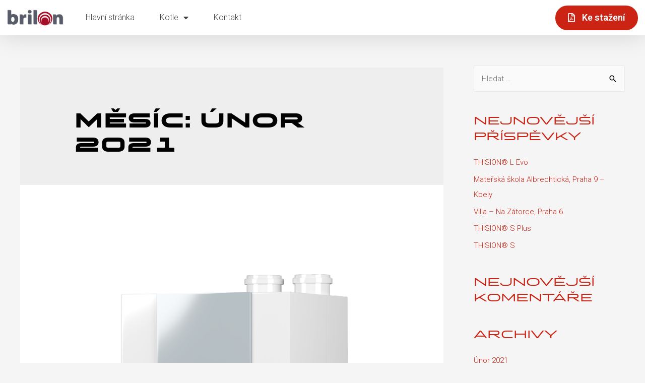

--- FILE ---
content_type: text/css
request_url: https://brilon-elco.cz/wp-content/uploads/elementor/css/post-6.css?ver=1651106126
body_size: 649
content:
.elementor-kit-6{--e-global-color-primary:#CB2314;--e-global-color-secondary:#B4AC7A;--e-global-color-text:#3C3D41;--e-global-color-accent:#010101;--e-global-color-27025ad:#FFFFFF;--e-global-color-ddc5f03:#99A2A7;--e-global-color-9572aa1:#99A2A7;--e-global-typography-primary-font-family:"Roboto";--e-global-typography-primary-font-size:16px;--e-global-typography-primary-font-weight:300;--e-global-typography-primary-text-transform:none;--e-global-typography-secondary-font-family:"Stereo Gothic 950";--e-global-typography-secondary-font-weight:400;--e-global-typography-secondary-text-transform:uppercase;--e-global-typography-text-font-family:"Stereo Gothic 500";--e-global-typography-text-font-weight:400;--e-global-typography-text-text-transform:uppercase;--e-global-typography-accent-font-family:"Stereo Gothic 200";--e-global-typography-accent-font-weight:500;--e-global-typography-accent-text-transform:uppercase;color:var( --e-global-color-accent );font-family:var( --e-global-typography-primary-font-family ), Sans-serif;font-size:var( --e-global-typography-primary-font-size );font-weight:var( --e-global-typography-primary-font-weight );text-transform:var( --e-global-typography-primary-text-transform );}.elementor-kit-6 a{color:var( --e-global-color-primary );}.elementor-kit-6 a:hover{color:var( --e-global-color-secondary );font-family:var( --e-global-typography-primary-font-family ), Sans-serif;font-size:var( --e-global-typography-primary-font-size );font-weight:var( --e-global-typography-primary-font-weight );text-transform:var( --e-global-typography-primary-text-transform );}.elementor-kit-6 h1{color:var( --e-global-color-accent );font-family:var( --e-global-typography-secondary-font-family ), Sans-serif;font-weight:var( --e-global-typography-secondary-font-weight );text-transform:var( --e-global-typography-secondary-text-transform );}.elementor-kit-6 h2{color:var( --e-global-color-primary );font-family:var( --e-global-typography-text-font-family ), Sans-serif;font-weight:var( --e-global-typography-text-font-weight );text-transform:var( --e-global-typography-text-text-transform );}.elementor-kit-6 h3{color:var( --e-global-color-secondary );font-family:var( --e-global-typography-accent-font-family ), Sans-serif;font-weight:var( --e-global-typography-accent-font-weight );text-transform:var( --e-global-typography-accent-text-transform );}.elementor-kit-6 h4{color:var( --e-global-color-accent );font-family:"Roboto", Sans-serif;font-size:16px;font-weight:300;}.elementor-kit-6 h5{color:var( --e-global-color-accent );}.elementor-kit-6 h6{color:var( --e-global-color-primary );font-family:var( --e-global-typography-accent-font-family ), Sans-serif;font-weight:var( --e-global-typography-accent-font-weight );text-transform:var( --e-global-typography-accent-text-transform );}.elementor-section.elementor-section-boxed > .elementor-container{max-width:1600px;}.e-container{--container-max-width:1600px;}.elementor-widget:not(:last-child){margin-bottom:0px;}.elementor-element{--widgets-spacing:0px;}{}h1.entry-title{display:var(--page-title-display);}@media(max-width:1024px){.elementor-kit-6{font-size:var( --e-global-typography-primary-font-size );}.elementor-kit-6 a:hover{font-size:var( --e-global-typography-primary-font-size );}.elementor-section.elementor-section-boxed > .elementor-container{max-width:1024px;}.e-container{--container-max-width:1024px;}}@media(max-width:767px){.elementor-kit-6{font-size:var( --e-global-typography-primary-font-size );}.elementor-kit-6 a:hover{font-size:var( --e-global-typography-primary-font-size );}.elementor-section.elementor-section-boxed > .elementor-container{max-width:767px;}.e-container{--container-max-width:767px;}}/* Start Custom Fonts CSS */@font-face {
	font-family: 'Stereo Gothic 950';
	font-style: normal;
	font-weight: normal;
	font-display: auto;
	src: url('https://brilon-elco.cz/wp-content/uploads/2021/01/Stereo-Gothic-950.ttf') format('truetype');
}
/* End Custom Fonts CSS */
/* Start Custom Fonts CSS */@font-face {
	font-family: 'Stereo Gothic 500';
	font-style: normal;
	font-weight: normal;
	font-display: auto;
	src: url('https://brilon-elco.cz/wp-content/uploads/2021/01/Stereo-Gothic-500.ttf') format('truetype');
}
/* End Custom Fonts CSS */
/* Start Custom Fonts CSS */@font-face {
	font-family: 'Stereo Gothic 200';
	font-style: normal;
	font-weight: normal;
	font-display: auto;
	src: url('https://brilon-elco.cz/wp-content/uploads/2021/01/Stereo-Gothic-200.ttf') format('truetype');
}
/* End Custom Fonts CSS */

--- FILE ---
content_type: text/css
request_url: https://brilon-elco.cz/wp-content/uploads/elementor/css/post-40.css?ver=1651106128
body_size: 657
content:
.elementor-40 .elementor-element.elementor-element-81201a6 > .elementor-container{min-height:70px;}.elementor-40 .elementor-element.elementor-element-81201a6:not(.elementor-motion-effects-element-type-background), .elementor-40 .elementor-element.elementor-element-81201a6 > .elementor-motion-effects-container > .elementor-motion-effects-layer{background-color:var( --e-global-color-27025ad );}.elementor-40 .elementor-element.elementor-element-81201a6{box-shadow:0px 0px 49px 0px rgba(0, 0, 0, 0.15);transition:background 0.3s, border 0.3s, border-radius 0.3s, box-shadow 0.3s;}.elementor-40 .elementor-element.elementor-element-81201a6 > .elementor-background-overlay{transition:background 0.3s, border-radius 0.3s, opacity 0.3s;}.elementor-bc-flex-widget .elementor-40 .elementor-element.elementor-element-fa367aa.elementor-column .elementor-column-wrap{align-items:center;}.elementor-40 .elementor-element.elementor-element-fa367aa.elementor-column.elementor-element[data-element_type="column"] > .elementor-column-wrap.elementor-element-populated > .elementor-widget-wrap{align-content:center;align-items:center;}.elementor-40 .elementor-element.elementor-element-fa367aa.elementor-column > .elementor-column-wrap > .elementor-widget-wrap{justify-content:center;}.elementor-40 .elementor-element.elementor-element-feb4a31 .elementor-menu-toggle{margin-left:auto;background-color:var( --e-global-color-secondary );}.elementor-40 .elementor-element.elementor-element-feb4a31{--e-nav-menu-horizontal-menu-item-margin:calc( 10px / 2 );}.elementor-40 .elementor-element.elementor-element-feb4a31 .elementor-nav-menu--main:not(.elementor-nav-menu--layout-horizontal) .elementor-nav-menu > li:not(:last-child){margin-bottom:10px;}.elementor-40 .elementor-element.elementor-element-feb4a31 .elementor-nav-menu--dropdown .elementor-item, .elementor-40 .elementor-element.elementor-element-feb4a31 .elementor-nav-menu--dropdown  .elementor-sub-item{font-family:"Roboto", Sans-serif;font-size:14px;font-weight:300;text-transform:none;}.elementor-40 .elementor-element.elementor-element-feb4a31 div.elementor-menu-toggle{color:var( --e-global-color-27025ad );}.elementor-40 .elementor-element.elementor-element-feb4a31 div.elementor-menu-toggle svg{fill:var( --e-global-color-27025ad );}.elementor-bc-flex-widget .elementor-40 .elementor-element.elementor-element-6ee4175.elementor-column .elementor-column-wrap{align-items:center;}.elementor-40 .elementor-element.elementor-element-6ee4175.elementor-column.elementor-element[data-element_type="column"] > .elementor-column-wrap.elementor-element-populated > .elementor-widget-wrap{align-content:center;align-items:center;}.elementor-40 .elementor-element.elementor-element-5812428 .elementor-button .elementor-align-icon-right{margin-left:14px;}.elementor-40 .elementor-element.elementor-element-5812428 .elementor-button .elementor-align-icon-left{margin-right:14px;}.elementor-40 .elementor-element.elementor-element-5812428 .elementor-button{font-family:"Roboto", Sans-serif;font-size:18px;font-weight:600;text-transform:none;fill:var( --e-global-color-27025ad );color:var( --e-global-color-27025ad );background-color:var( --e-global-color-primary );border-radius:35px 35px 35px 35px;padding:15px 25px 15px 25px;}.elementor-40 .elementor-element.elementor-element-5812428 .elementor-button:hover, .elementor-40 .elementor-element.elementor-element-5812428 .elementor-button:focus{color:var( --e-global-color-27025ad );background-color:#B62013;}.elementor-40 .elementor-element.elementor-element-5812428 .elementor-button:hover svg, .elementor-40 .elementor-element.elementor-element-5812428 .elementor-button:focus svg{fill:var( --e-global-color-27025ad );}@media(max-width:767px){.elementor-40 .elementor-element.elementor-element-bb05742{width:40%;}.elementor-bc-flex-widget .elementor-40 .elementor-element.elementor-element-bb05742.elementor-column .elementor-column-wrap{align-items:center;}.elementor-40 .elementor-element.elementor-element-bb05742.elementor-column.elementor-element[data-element_type="column"] > .elementor-column-wrap.elementor-element-populated > .elementor-widget-wrap{align-content:center;align-items:center;}.elementor-40 .elementor-element.elementor-element-fa367aa{width:60%;}.elementor-bc-flex-widget .elementor-40 .elementor-element.elementor-element-fa367aa.elementor-column .elementor-column-wrap{align-items:center;}.elementor-40 .elementor-element.elementor-element-fa367aa.elementor-column.elementor-element[data-element_type="column"] > .elementor-column-wrap.elementor-element-populated > .elementor-widget-wrap{align-content:center;align-items:center;}.elementor-40 .elementor-element.elementor-element-feb4a31 .elementor-menu-toggle{font-size:24px;border-radius:35px;}}@media(min-width:768px){.elementor-40 .elementor-element.elementor-element-bb05742{width:10.957%;}.elementor-40 .elementor-element.elementor-element-fa367aa{width:67.375%;}.elementor-40 .elementor-element.elementor-element-6ee4175{width:21.332%;}}

--- FILE ---
content_type: text/css
request_url: https://brilon-elco.cz/wp-content/uploads/elementor/css/post-265.css?ver=1651106128
body_size: 1527
content:
.elementor-265 .elementor-element.elementor-element-6730bf73 > .elementor-container{min-height:450px;}.elementor-265 .elementor-element.elementor-element-6730bf73 > .elementor-container > .elementor-row > .elementor-column > .elementor-column-wrap > .elementor-widget-wrap{align-content:center;align-items:center;}.elementor-265 .elementor-element.elementor-element-6730bf73:not(.elementor-motion-effects-element-type-background), .elementor-265 .elementor-element.elementor-element-6730bf73 > .elementor-motion-effects-container > .elementor-motion-effects-layer{background-color:var( --e-global-color-text );}.elementor-265 .elementor-element.elementor-element-6730bf73 > .elementor-background-overlay{background-image:url("https://brilon-elco.cz/wp-content/uploads/2021/02/Brilon-Sezemicka_zmenseny-kopie.png");background-position:bottom center;opacity:0.5;transition:background 0.3s, border-radius 0.3s, opacity 0.3s;}.elementor-265 .elementor-element.elementor-element-6730bf73{transition:background 0.3s, border 0.3s, border-radius 0.3s, box-shadow 0.3s;margin-top:0%;margin-bottom:0%;}.elementor-265 .elementor-element.elementor-element-313380a5 > .elementor-column-wrap > .elementor-widget-wrap > .elementor-widget:not(.elementor-widget__width-auto):not(.elementor-widget__width-initial):not(:last-child):not(.elementor-absolute){margin-bottom:0px;}.elementor-265 .elementor-element.elementor-element-313380a5:not(.elementor-motion-effects-element-type-background) > .elementor-column-wrap, .elementor-265 .elementor-element.elementor-element-313380a5 > .elementor-column-wrap > .elementor-motion-effects-container > .elementor-motion-effects-layer{background-color:var( --e-global-color-text );}.elementor-265 .elementor-element.elementor-element-313380a5 > .elementor-element-populated{transition:background 0.3s, border 0.3s, border-radius 0.3s, box-shadow 0.3s;}.elementor-265 .elementor-element.elementor-element-313380a5 > .elementor-element-populated > .elementor-background-overlay{transition:background 0.3s, border-radius 0.3s, opacity 0.3s;}.elementor-265 .elementor-element.elementor-element-62e3210 img{width:100%;}body:not(.rtl) .elementor-265 .elementor-element.elementor-element-62e3210{left:0px;}body.rtl .elementor-265 .elementor-element.elementor-element-62e3210{right:0px;}.elementor-265 .elementor-element.elementor-element-62e3210{bottom:0px;}.elementor-265 .elementor-element.elementor-element-713d19d4 > .elementor-column-wrap > .elementor-widget-wrap > .elementor-widget:not(.elementor-widget__width-auto):not(.elementor-widget__width-initial):not(:last-child):not(.elementor-absolute){margin-bottom:0px;}.elementor-265 .elementor-element.elementor-element-713d19d4:not(.elementor-motion-effects-element-type-background) > .elementor-column-wrap, .elementor-265 .elementor-element.elementor-element-713d19d4 > .elementor-column-wrap > .elementor-motion-effects-container > .elementor-motion-effects-layer{background-color:var( --e-global-color-text );}.elementor-265 .elementor-element.elementor-element-713d19d4 > .elementor-element-populated{transition:background 0.3s, border 0.3s, border-radius 0.3s, box-shadow 0.3s;}.elementor-265 .elementor-element.elementor-element-713d19d4 > .elementor-element-populated > .elementor-background-overlay{transition:background 0.3s, border-radius 0.3s, opacity 0.3s;}.elementor-265 .elementor-element.elementor-element-713d19d4 > .elementor-element-populated > .elementor-widget-wrap{padding:0% 18% 0% 15.8%;}.elementor-265 .elementor-element.elementor-element-5a1e78a5 .elementor-heading-title{color:var( --e-global-color-27025ad );font-family:"Roboto", Sans-serif;font-size:35px;font-weight:600;text-transform:none;}.elementor-265 .elementor-element.elementor-element-5a1e78a5 > .elementor-widget-container{margin:0px 0px 0px -3px;padding:0% 0% 5% 0%;}.elementor-265 .elementor-element.elementor-element-70061a90{color:var( --e-global-color-27025ad );font-family:"Roboto", Sans-serif;font-size:13px;font-weight:300;text-transform:none;line-height:1.4em;}.elementor-265 .elementor-element.elementor-element-70061a90 > .elementor-widget-container{padding:0% 30% 5% 0%;}.elementor-265 .elementor-element.elementor-element-1abb7e98 .elementor-button{font-family:"Roboto", Sans-serif;font-size:16px;font-weight:600;text-transform:none;fill:#FFFFFF;color:#FFFFFF;background-color:var( --e-global-color-primary );border-radius:35px 35px 35px 35px;padding:19px 30px 16px 30px;}.elementor-265 .elementor-element.elementor-element-1abb7e98 .elementor-button:hover, .elementor-265 .elementor-element.elementor-element-1abb7e98 .elementor-button:focus{color:var( --e-global-color-27025ad );background-color:var( --e-global-color-secondary );border-color:#9AA8BA;}.elementor-265 .elementor-element.elementor-element-1abb7e98 .elementor-button:hover svg, .elementor-265 .elementor-element.elementor-element-1abb7e98 .elementor-button:focus svg{fill:var( --e-global-color-27025ad );}.elementor-265 .elementor-element.elementor-element-68360702 > .elementor-container{min-height:260px;}.elementor-265 .elementor-element.elementor-element-68360702 > .elementor-container > .elementor-row > .elementor-column > .elementor-column-wrap > .elementor-widget-wrap{align-content:center;align-items:center;}.elementor-265 .elementor-element.elementor-element-68360702{z-index:100;}.elementor-bc-flex-widget .elementor-265 .elementor-element.elementor-element-6d99647d.elementor-column .elementor-column-wrap{align-items:center;}.elementor-265 .elementor-element.elementor-element-6d99647d.elementor-column.elementor-element[data-element_type="column"] > .elementor-column-wrap.elementor-element-populated > .elementor-widget-wrap{align-content:center;align-items:center;}.elementor-265 .elementor-element.elementor-element-6d99647d.elementor-column > .elementor-column-wrap > .elementor-widget-wrap{justify-content:center;}.elementor-265 .elementor-element.elementor-element-6d99647d:not(.elementor-motion-effects-element-type-background) > .elementor-column-wrap, .elementor-265 .elementor-element.elementor-element-6d99647d > .elementor-column-wrap > .elementor-motion-effects-container > .elementor-motion-effects-layer{background-color:#E5E4E9;}.elementor-265 .elementor-element.elementor-element-6d99647d > .elementor-element-populated{transition:background 0.3s, border 0.3s, border-radius 0.3s, box-shadow 0.3s;}.elementor-265 .elementor-element.elementor-element-6d99647d > .elementor-element-populated > .elementor-background-overlay{transition:background 0.3s, border-radius 0.3s, opacity 0.3s;}.elementor-265 .elementor-element.elementor-element-6d99647d > .elementor-element-populated > .elementor-widget-wrap{padding:0% 0% 0% 0%;}.elementor-265 .elementor-element.elementor-element-16419dcf{text-align:center;}.elementor-265 .elementor-element.elementor-element-16419dcf img{width:220px;transition-duration:0.5s;}.elementor-265 .elementor-element.elementor-element-16419dcf:hover img{filter:brightness( 60% ) contrast( 100% ) saturate( 0% ) blur( 0px ) hue-rotate( 0deg );}.elementor-265 .elementor-element.elementor-element-16419dcf > .elementor-widget-container{margin:0px 0px 0px 0px;}.elementor-265 .elementor-element.elementor-element-703162eb:not(.elementor-motion-effects-element-type-background) > .elementor-column-wrap, .elementor-265 .elementor-element.elementor-element-703162eb > .elementor-column-wrap > .elementor-motion-effects-container > .elementor-motion-effects-layer{background-color:#2A2B2F;}.elementor-265 .elementor-element.elementor-element-703162eb > .elementor-element-populated{transition:background 0.3s, border 0.3s, border-radius 0.3s, box-shadow 0.3s;}.elementor-265 .elementor-element.elementor-element-703162eb > .elementor-element-populated > .elementor-background-overlay{transition:background 0.3s, border-radius 0.3s, opacity 0.3s;}.elementor-265 .elementor-element.elementor-element-703162eb > .elementor-element-populated > .elementor-widget-wrap{padding:0px 80px 0px 80px;}.elementor-265 .elementor-element.elementor-element-64d8f6e > .elementor-element-populated{border-style:solid;border-width:0px 01px 0px 0px;border-color:var( --e-global-color-text );transition:background 0.3s, border 0.3s, border-radius 0.3s, box-shadow 0.3s;}.elementor-265 .elementor-element.elementor-element-64d8f6e > .elementor-element-populated > .elementor-background-overlay{transition:background 0.3s, border-radius 0.3s, opacity 0.3s;}.elementor-265 .elementor-element.elementor-element-9fa25ea .elementor-icon-list-items:not(.elementor-inline-items) .elementor-icon-list-item:not(:last-child){padding-bottom:calc(6px/2);}.elementor-265 .elementor-element.elementor-element-9fa25ea .elementor-icon-list-items:not(.elementor-inline-items) .elementor-icon-list-item:not(:first-child){margin-top:calc(6px/2);}.elementor-265 .elementor-element.elementor-element-9fa25ea .elementor-icon-list-items.elementor-inline-items .elementor-icon-list-item{margin-right:calc(6px/2);margin-left:calc(6px/2);}.elementor-265 .elementor-element.elementor-element-9fa25ea .elementor-icon-list-items.elementor-inline-items{margin-right:calc(-6px/2);margin-left:calc(-6px/2);}body.rtl .elementor-265 .elementor-element.elementor-element-9fa25ea .elementor-icon-list-items.elementor-inline-items .elementor-icon-list-item:after{left:calc(-6px/2);}body:not(.rtl) .elementor-265 .elementor-element.elementor-element-9fa25ea .elementor-icon-list-items.elementor-inline-items .elementor-icon-list-item:after{right:calc(-6px/2);}.elementor-265 .elementor-element.elementor-element-9fa25ea{--e-icon-list-icon-size:20px;--e-icon-list-icon-align:left;--e-icon-list-icon-margin:0 calc(var(--e-icon-list-icon-size, 1em) * 0.25) 0 0;}.elementor-265 .elementor-element.elementor-element-9fa25ea .elementor-icon-list-text{color:var( --e-global-color-27025ad );}.elementor-265 .elementor-element.elementor-element-9fa25ea .elementor-icon-list-item > .elementor-icon-list-text, .elementor-265 .elementor-element.elementor-element-9fa25ea .elementor-icon-list-item > a{font-family:var( --e-global-typography-primary-font-family ), Sans-serif;font-size:var( --e-global-typography-primary-font-size );font-weight:var( --e-global-typography-primary-font-weight );text-transform:var( --e-global-typography-primary-text-transform );}.elementor-bc-flex-widget .elementor-265 .elementor-element.elementor-element-782a67b.elementor-column .elementor-column-wrap{align-items:flex-end;}.elementor-265 .elementor-element.elementor-element-782a67b.elementor-column.elementor-element[data-element_type="column"] > .elementor-column-wrap.elementor-element-populated > .elementor-widget-wrap{align-content:flex-end;align-items:flex-end;}.elementor-265 .elementor-element.elementor-element-20eb3782{text-align:right;color:var( --e-global-color-27025ad );font-family:"Roboto", Sans-serif;font-size:12px;font-weight:300;text-transform:none;line-height:22px;}.elementor-265 .elementor-element.elementor-element-20eb3782 > .elementor-widget-container{padding:0% 0% 0% 0%;}@media(min-width:768px){.elementor-265 .elementor-element.elementor-element-313380a5{width:62.015%;}.elementor-265 .elementor-element.elementor-element-713d19d4{width:43.211%;}.elementor-265 .elementor-element.elementor-element-6d99647d{width:25.667%;}.elementor-265 .elementor-element.elementor-element-703162eb{width:74.333%;}}@media(max-width:1024px) and (min-width:768px){.elementor-265 .elementor-element.elementor-element-313380a5{width:100%;}.elementor-265 .elementor-element.elementor-element-713d19d4{width:100%;}.elementor-265 .elementor-element.elementor-element-6d99647d{width:100%;}.elementor-265 .elementor-element.elementor-element-703162eb{width:100%;}}@media(max-width:1024px){.elementor-265 .elementor-element.elementor-element-713d19d4 > .elementor-element-populated > .elementor-widget-wrap{padding:8% 7% 8% 7%;}.elementor-265 .elementor-element.elementor-element-5a1e78a5{text-align:center;}.elementor-265 .elementor-element.elementor-element-70061a90{text-align:center;}.elementor-265 .elementor-element.elementor-element-70061a90 > .elementor-widget-container{padding:0% 8% 4% 8%;}.elementor-265 .elementor-element.elementor-element-6d99647d.elementor-column > .elementor-column-wrap > .elementor-widget-wrap{justify-content:flex-start;}.elementor-265 .elementor-element.elementor-element-6d99647d > .elementor-element-populated > .elementor-widget-wrap{padding:4% 7% 4% 7%;}.elementor-265 .elementor-element.elementor-element-16419dcf{text-align:center;}.elementor-265 .elementor-element.elementor-element-16419dcf img{width:250px;}.elementor-265 .elementor-element.elementor-element-703162eb > .elementor-element-populated > .elementor-widget-wrap{padding:6% 7% 6% 7%;}.elementor-265 .elementor-element.elementor-element-9fa25ea .elementor-icon-list-item > .elementor-icon-list-text, .elementor-265 .elementor-element.elementor-element-9fa25ea .elementor-icon-list-item > a{font-size:var( --e-global-typography-primary-font-size );}.elementor-265 .elementor-element.elementor-element-20eb3782{text-align:center;font-size:15px;line-height:21px;}.elementor-265 .elementor-element.elementor-element-20eb3782 > .elementor-widget-container{padding:0px 0px 0px 0px;}}@media(max-width:767px){.elementor-265 .elementor-element.elementor-element-713d19d4 > .elementor-element-populated > .elementor-widget-wrap{padding:12% 7% 12% 7%;}.elementor-265 .elementor-element.elementor-element-5a1e78a5{text-align:left;}.elementor-265 .elementor-element.elementor-element-5a1e78a5 > .elementor-widget-container{padding:0% 0% 8% 0%;}.elementor-265 .elementor-element.elementor-element-70061a90{text-align:left;}.elementor-265 .elementor-element.elementor-element-70061a90 > .elementor-widget-container{padding:0% 4% 8% 0%;}.elementor-265 .elementor-element.elementor-element-68360702 > .elementor-container{min-height:261px;}.elementor-265 .elementor-element.elementor-element-68360702{padding:0% 0% 0% 0%;}.elementor-bc-flex-widget .elementor-265 .elementor-element.elementor-element-6d99647d.elementor-column .elementor-column-wrap{align-items:center;}.elementor-265 .elementor-element.elementor-element-6d99647d.elementor-column.elementor-element[data-element_type="column"] > .elementor-column-wrap.elementor-element-populated > .elementor-widget-wrap{align-content:center;align-items:center;}.elementor-265 .elementor-element.elementor-element-6d99647d.elementor-column > .elementor-column-wrap > .elementor-widget-wrap{justify-content:flex-start;}.elementor-265 .elementor-element.elementor-element-6d99647d > .elementor-element-populated > .elementor-widget-wrap{padding:8% 7% 8% 7%;}.elementor-265 .elementor-element.elementor-element-16419dcf{text-align:left;}.elementor-265 .elementor-element.elementor-element-16419dcf img{width:270px;}.elementor-265 .elementor-element.elementor-element-703162eb > .elementor-element-populated > .elementor-widget-wrap{padding:8% 7% 8% 7%;}.elementor-265 .elementor-element.elementor-element-9fa25ea .elementor-icon-list-item > .elementor-icon-list-text, .elementor-265 .elementor-element.elementor-element-9fa25ea .elementor-icon-list-item > a{font-size:var( --e-global-typography-primary-font-size );}.elementor-265 .elementor-element.elementor-element-20eb3782{text-align:left;font-size:14px;line-height:20px;}}